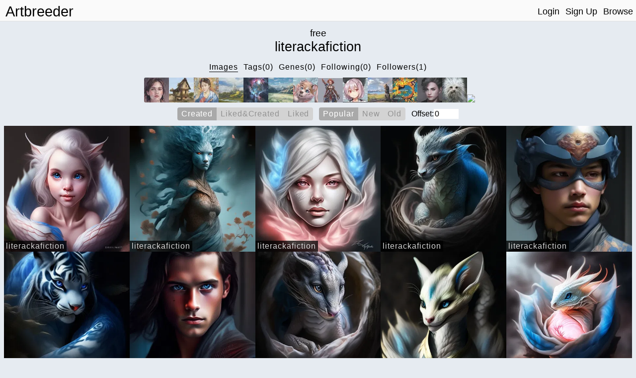

--- FILE ---
content_type: text/html; charset=utf-8
request_url: https://www.artbreeder.com/legacy/literackafiction
body_size: 8582
content:
<!DOCTYPE html><html><head><script async="" src="https://www.googletagmanager.com/gtag/js?id=UA-101632858-5"></script><script>window.dataLayer = window.dataLayer || [];
function gtag(){dataLayer.push(arguments);}
gtag('js', new Date());
gtag('config', 'UA-101632858-5');

function gevent({ name, category, label, value=null }) {
    return gtag('event', name, {
        'event_category': category,
        'event_label': label,
        'event_value': value
    })
}
</script><meta charset="utf-8"/><meta content="width=device-width, initial-scale=1, maximum-scale=1, user-scalable=no" name="viewport"/><meta property="og:title" content="Artbreeder"/><meta property="og:description" content="A collaborative tool for discovering images."/><meta property="og:image" content="/image/grid_512.jpg"/><meta property="og:image:width" content="1044"/><meta property="og:image:height" content="522"/><meta property="og:image:type" content="image/jpeg"/><meta property="og:url" content="https://artbreeder.com"/><meta name="twitter:card" content="summary_large_image"/><meta name="twitter:creator" content="@_joelsimon"/><meta name="twitter:text:title" content="Artbreeder"/><meta name="twitter:image" content="https://artbreeder.com/image/grid_512.jpg"/><meta name="Description" content="A collaborative tool for discovering images."/><link rel="icon" href="/favicon.ico?v=2" type="image/x-icon"/><title>Artbreeder</title><link href="/css/common.css" rel="stylesheet" media="screen"><link href="/css/header.css" rel="stylesheet" media="screen"><link href="/css/image-card.css" rel="stylesheet" media="screen"><link href="/css/modal.css" rel="stylesheet" media="screen"><link href="/css/select_image_modal.css" rel="stylesheet" media="screen"><link href="/css/button_group.css" rel="stylesheet" media="screen"><style>#templates { display: none; }</style><link href="/css/model_options.css" rel="stylesheet" media="screen"><link href="/css/profile.css" rel="stylesheet" media="screen"><link href="/css/text-tabs.css" rel="stylesheet" media="screen"><link href="/css/button_group.css" rel="stylesheet" media="screen"><link href="/css/user_gene.css" rel="stylesheet" media="screen"><script src="https://js.stripe.com/v3/"></script><script src="/js/external/svg-inject.min.js"></script></head><body><div class="header"><div class="header-content"><a class="logo header_option" href="/">Artbreeder</a><a class="logo short header_option" href="/">AB</a><div class="header-right"><a class="header_option" href="/">Login</a><a class="header_option" href="/">Sign Up</a><a class="header_option" href="/legacy/browse">Browse</a></div></div></div><div class="row top_row" style="margin-bottom:0px;"><div class="col profile center"><h3 class="hide_mobile" style="margin:0px;">free</h3><h2 class="profile_username" style="margin:0.0em;font-size: 1.7em;">literackafiction</h2><div class="user-links"></div></div></div><div class="row menu_row"><div class="buttons profile_nav"><h4 class="tab images text_button selected" data-content="images">Images</h4><h4 class="tab tags text_button" data-content="tags">Tags(0)</h4><h4 class="tab genes text_button" data-content="genes">Genes(0)</h4><h4 class="tab following text_button" data-content="following">Following(0)</h4><h4 class="tab followers text_button" data-content="followers">Followers(1)</h4></div></div><div class="model_options"><div class="model" data-name="portraits_sg2"><img src="https://artbreeder.b-cdn.net/static/image/models/portraits_sg2.jpg?width=50"></div><div class="model" data-name="buildings"><img src="https://artbreeder.b-cdn.net/static/image/models/buildings.jpg?width=50"></div><div class="model" data-name="paintings"><img src="https://artbreeder.b-cdn.net/static/image/models/paintings.jpg?width=50"></div><div class="model" data-name="landscapes_sg2_concept"><img src="https://artbreeder.b-cdn.net/static/image/models/landscapes_sg2_concept.jpg?width=50"></div><div class="model" data-name="sci_bio_art"><img src="https://artbreeder.b-cdn.net/static/image/models/sci_bio_art.jpg?width=50"></div><div class="model" data-name="landscapes_sg2"><img src="https://artbreeder.b-cdn.net/static/image/models/landscapes_sg2.jpg?width=50"></div><div class="model" data-name="furries"><img src="https://artbreeder.b-cdn.net/static/image/models/furries.jpg?width=50"></div><div class="model" data-name="characters"><img src="https://artbreeder.b-cdn.net/static/image/models/characters.jpg?width=50"></div><div class="model" data-name="anime_portraits"><img src="https://artbreeder.b-cdn.net/static/image/models/anime_portraits.jpg?width=50"></div><div class="model" data-name="landscapes"><img src="https://artbreeder.b-cdn.net/static/image/models/landscapes.jpg?width=50"></div><div class="model" data-name="albums"><img src="https://artbreeder.b-cdn.net/static/image/models/albums.jpg?width=50"></div><div class="model" data-name="portraits_sg1"><img src="https://artbreeder.b-cdn.net/static/image/models/portraits_sg1.jpg?width=50"></div><div class="model" data-name="general"><img src="https://artbreeder.b-cdn.net/static/image/models/general.jpg?width=50"></div><div class="model" data-name="general-256"><img src="https://artbreeder.b-cdn.net/static/image/models/general-256.jpg?width=50"></div></div><div id="images"><div class="image_options"><div class="image-search-options"><div class="button-group img-filter"><div class="option selected" data-name="created"><p>Created</p></div><div class="option" data-name="liked&amp;created"><p>Liked&Created                    </p></div><div class="option" data-name="liked"><p>Liked</p></div></div><div class="button-group img-order"><div class="option selected popular" data-name="popular"><p>Popular</p></div><div class="option" data-name="new"><p>New</p></div><div class="option" data-name="old"><p>Old</p></div></div><form style="display: flex;align-items: center;">Offset: <input id="offset" type="number" min="0" step="10" value="0" style="width:50px;border: 0;font-size: 16px;"></form></div></div><div class="row children_row"><div class="children_container"></div></div></div><div class="row hidden" id="tags"><div class="image-search-options"><div class="button-group" id="tag-buttons"><div class="option selected" data-name="size"><p>Size</p></div><div class="option" data-name="recency"><p>Recently-Added</p></div><div class="option" data-name="tagname"><p>Alphabetical</p></div></div><form onsubmit="return false;"><input class="search" id="tag-filter" type="search" placeholder="Filter"></form></div><div id="tag-previews"></div><div class="hidden" id="tag-images"><div class="image-tag tag-header" style="transform:scale(1.2);margin-bottom:12px;letter-spacing:1.0px;"><p class="tag-name">Test</p><div class="remove"><img src="/svg/x_s1.svg"></div></div><div class="children_container"></div></div></div><div class="row hidden" id="genes"><div class="image-search-options"><div class="button-group" id="gene-filter"><div class="option selected" data-name="created"><p>Created</p></div><div class="option" data-name="starred"><p>Starred</p></div><div class="option" data-name="all"><p>Both</p></div></div><form onsubmit="return false;"><input class="search" id="gene-search" type="search" placeholder="Filter"></form></div><div class="children_row"><div class="usergene-container"></div></div></div><div class="row center"><div class="hidden" id="following"></div><div class="hidden" id="followers"><a class="user-pill egpieper" href="/legacy/egpieper" target="_blank"><div class="image" style="background-image: url(&quot;https://artbreeder.b-cdn.net/imgs/f033dde0eca659f6b33cefb713e9.jpeg?width=50&quot;);"></div><p>egpieper</p></a></div></div><div id="templates"><div id="image-tag-popup"><div class="top-row"><form><input type="text" placeholder="#tag"/></form></div><div class="current-tags"></div><h4 class="recent-title">Previous</h4><div class="recent-tags"></div></div></div><div id="image-group-selector-container"><div class="hidden" id="image-group-selector"><div id="count"><p>0:</p><p class="text_button" id="clear">Clear</p></div><div class="image_opt star_image"></div><div class="image_opt download"></div></div></div><script src="/js/templates.js"></script><script>window.root = "https://s3.amazonaws.com/ganbreederpublic/imgs/"
window.s3_url = "https://s3.amazonaws.com/ganbreederpublic/"
window.cdn_url = "https://artbreeder.b-cdn.net"
window.tmp_root = "https://s3.amazonaws.com/artbreederpublic-shortlived/1d/imgs/"
window.cdn_imgs_url = "https://artbreeder.b-cdn.net/imgs/"
window.is_public = true;
window.username = "";
window.userInBeta = "";
window.userValidated = '';</script><script>const profile_username = "literackafiction"
const pathname = ""
let n_followers = "1"
</script><script src="/js/pages/profile.js"></script></body></html>

--- FILE ---
content_type: text/css
request_url: https://www.artbreeder.com/css/image-card.css
body_size: 6360
content:
.image-card {
    /* border-radius: 2px; */    
    position: relative;
    width: 300px;
    min-width: 128px;
    /* margin: 2px; */
    /* box-shadow: 0 3px 3px 0 rgba(0, 0, 0, 0.1); */
    vertical-align: middle;
    display: inline-flex;
    flex-direction: column;
}


.image-card.private {
    border: 3px solid;
}

.image_opt {
    width: 26px;
    height: 26px;
    margin-right: 12px;
    margin-bottom: 0.0em;
    cursor: pointer;
    background-size: 100% 100%;
    /* filter: drop-shadow(0px 0px 3px rgba(255, 255, 255, .3)); */
    filter: drop-shadow(0px 0px 1px rgba(255, 255, 255, 1.0)) drop-shadow(0px 0px 4px rgba(255, 255, 255, 0.75));
    opacity: 0.0;
}

.image-card:hover .image_opt {
    filter: none;
}
.image_opt.star_image {
    background-size: 100% 100%;
    background-image: url(/svg/heart.svg);
}
.image_opt.star_image.liked {
    background-image: url(/svg/heart_full.svg);
    opacity: .75;
}
.image_opt.tag-button.has-tags {
    opacity: .75;
}
.image_opt.download {
    background-size: 100% 100%;
    background-image: url(/svg/download.svg);
}
.image_opt.download.is-downloaded {
    cursor:default;
    background-image: url(/svg/download-check.svg);
    opacity: .75;
}
.image_opt.delete {
    background-image: url(/svg/trash.svg);
}
.image_opt.privacy {
    background-image: url(/svg/eye.svg);
}
.image_opt.privacy.private {
    background-image: url(/svg/eye-off.svg);    
}

.main_image {
    width: 100%;
    background-size: auto 100%;
    display: block;
    background-repeat: no-repeat;
    background-position: center top;
}

.main_image img {
    width: 256px;
    height: 256px;
    display: block;
}

/* Model specific image styling. */
.image-card.characters {
    box-shadow: none;
    background: #f8f7f7;
}
.image-card.characters .main_image {
    background-size: 100% auto;
    mix-blend-mode: multiply;
    filter: brightness(1.085);
}


@media only screen and (min-width: 600px) {
    /* Custom styling for when only one model is selected. */
    .image-card.landscapes{
        background: none;
    }
    .image-card.landscapes .main_image {
        background-size: auto 84%;
        background-position: center center;
    }
    .children_container.landscapes .image-card {
        /* width: 414px;
        height: 256px; */
        height: 300px;
        width: 485px;
    }
    .children_container.landscapes .image-card .main_image {
        height: 100%;
        background-size: 100% 100%;
    }

    .children_container.characters .image-card {
        /* height: 340px;
        width: 256px; */
        width:  300px;
        height: 400px;
    }
    .children_container.characters .image-card .main_image {
        height: 100%;
        background-size: 100% 100%;
    }
}

.info.flex_row {
    max-width: 100%;
    /* justify-content: center; */
    /* margin-bottom: 2px; */
}
.flex_row.image-opts {
    /* justify-content: center; */
    margin: 4px;
    /* margin-bottom: 4px; */
}

.card-bottom {
    width: 100%;
    flex-direction: column;
    position: absolute;
    bottom: 0px;
    -webkit-transition: background-color 100ms ease;
    -ms-transition: background-color 100ms ease;
    transition: background-color 100ms ease;
}
.card-bottom p {
    margin: 0px;
    max-width: 100%;
    overflow: hidden;
    text-overflow: ellipsis;
    white-space: nowrap;
}
.image-card a.creator_name {
    display: inline-flex;
    font-weight: 500;
    margin: 0px;
    margin-right: 4px;
    /* margin-left: 4px; */

    color: #d4d4d4;
    font-weight: 100;

    -webkit-transition: color 100ms ease;
    -ms-transition: color 100ms ease;
    transition: color 100ms ease;
    line-height: 1.2em;
    padding: 1px;
    padding-left: 4px;
    padding-right: 4px;
    background: rgba(0, 0, 0, 0.75);
}

.image-card .time_string {
    /* color: #5a5a5a; */
    opacity: 0.0;
}

img.private {
    position: absolute;
    top:4px;
    right: 4px;
    width: 32px;
    height: 32px;
    filter: drop-shadow(0px 0px 1px rgba(255, 255, 255, 1.0)) drop-shadow(0px 0px 4px rgba(255, 255, 255, 0.75));
}

.imglink {
    width: 100%;
    height: 100%;
    /* display: inline-grid; */
}

.image-card:hover .card-bottom  {
    /* opacity: 0.6; */
    background-color: #ffffffcc;
}
.image-card:hover .creator_name  {
    color: black;
    background: none;
}
.image-card:hover .image_opt {
    opacity: 1.0;
}
.image-card:hover .time_string {
    opacity: 1.0;
}

/* Selected */
.image-card.selected {
    background: orange;
}
.image-card.selected .main_image {
    opacity: .3;
}

#image-group-selector-container {
    width: 100%;
    display: flex;
    pointer-events: none;
    position: fixed;
    left: 0px;
    bottom: 0px;
    justify-content: center;
}
#image-group-selector {
    box-shadow: 0 0px 8px 0 rgba(0, 0, 0, 0.4);
    /* position: fixed; */
    bottom: 0px;
    background: white;
    display: flex;
    left: calc(50vw - 230px);
    border-top-left-radius: 21px;
    border-top-right-radius: 21px;
    pointer-events: auto;
}
#image-group-selector #count {
    font-size: 32px;
    margin: 0px;
    border-right: 1px solid;
    display: flex;
    margin-right: 4px;
}
#image-group-selector #count p {
    margin: 4px;
}
#image-group-selector .image_opt {
    opacity: 1.0;
    width: 42px !important;
    height: 42px !important;
    margin: 4px;
}

@media only screen and (max-width: 1500px) {
    .image-card {
        width: calc(20%);
    }
}

@media only screen and (max-width: 1200px) {
    .image-card {
        width: calc(25%);
    }
}

@media only screen and (max-width: 900px) {

    /* .image-card  */
    
    .image-card {
        width: calc(33.3%);
    }
    
    
}

@media only screen and (max-width: 600px) {
    .image-card {
        width: calc(50% - 2px);
        margin: 1px;
        min-width: none;
        border-s
    }
    .flex_row.image-opts {
        justify-content: space-around;
    }
    .image_opt {
        margin-right: 0px;
    }
    /* Give the card bottom the stlye of being hovered. */
    .card-bottom {
        position: relative;
        background-color: white;
    }
    .image_opt.star_image.liked {
        opacity: 1.0;
    }
    .image-card a.creator_name  {
        color: black;
        background: none;
    }
    .image-card .image_opt {
        opacity: 1.0;
    }
    .image-card .time_string {
        opacity: 1.0;
    }
    .info.flex_row {
        justify-content: space-evenly;
    }
}
